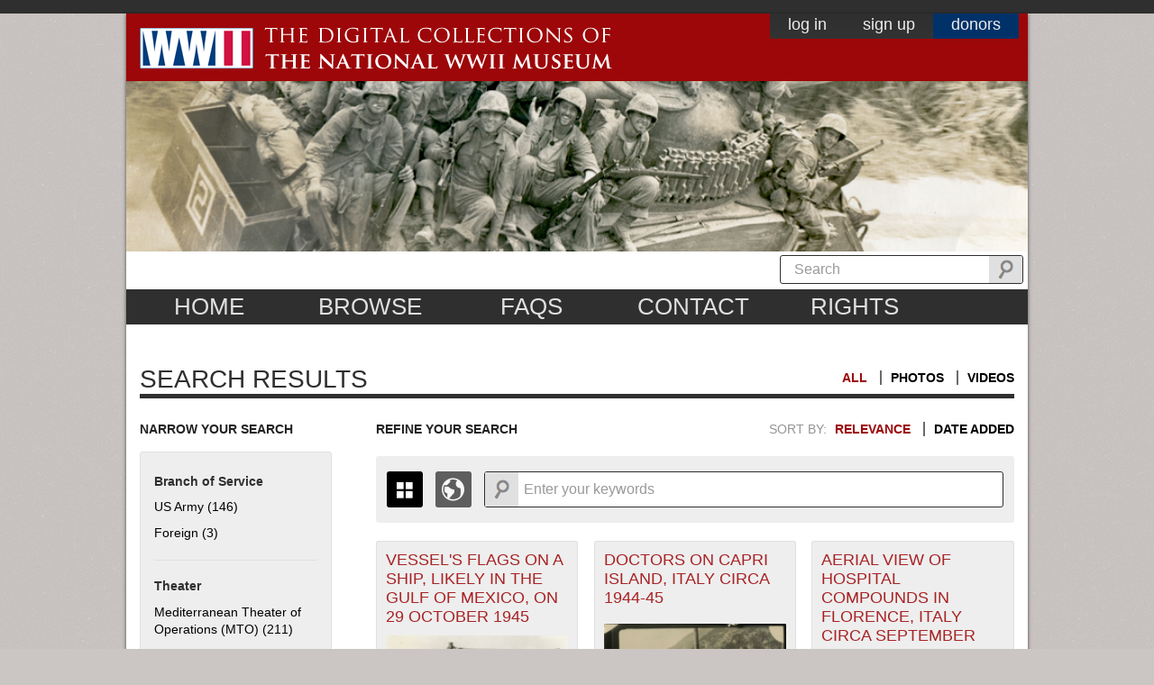

--- FILE ---
content_type: text/html; charset=utf-8
request_url: https://www.ww2online.org/search-page?f%5B0%5D=field_donor_name%3AMs.%20Dorothy%20Poitevent&page=16
body_size: 20571
content:
<!DOCTYPE html PUBLIC "-//W3C//DTD XHTML 1.0 Transitional//EN" "http://www.w3.org/TR/xhtml1/DTD/xhtml1-transitional.dtd">
<!--[if IE 7]> <html class="no-js lt-ie9 lt-ie8" lang="en"> <![endif]-->
<!--[if IE 8]> <html class="no-js lt-ie9" lang="en"> <![endif]-->
<!--[if IE 9]> <html class="no-js ie9" lang="en"> <![endif]-->
<!--[if gt IE 9]><!--> <html class="no-js" lang="en"> <!--<![endif]-->
<head profile="http://www.w3.org/1999/xhtml/vocab">
  
  <!-- Start cookieyes banner --> 
  <script id="cookieyes" type="text/javascript" src="https://cdn-cookieyes.com/client_data/bb7860d13ab2b703dd730503/script.js"></script>
  <!-- End cookieyes banner -->

  <meta charset="utf-8">
  <meta http-equiv="X-UA-Compatible" content="IE=edge,chrome=1"><script type="text/javascript">(window.NREUM||(NREUM={})).init={ajax:{deny_list:["bam.nr-data.net"]},feature_flags:["soft_nav"]};(window.NREUM||(NREUM={})).loader_config={licenseKey:"877f101074",applicationID:"62829472",browserID:"63509922"};;/*! For license information please see nr-loader-rum-1.308.0.min.js.LICENSE.txt */
(()=>{var e,t,r={163:(e,t,r)=>{"use strict";r.d(t,{j:()=>E});var n=r(384),i=r(1741);var a=r(2555);r(860).K7.genericEvents;const s="experimental.resources",o="register",c=e=>{if(!e||"string"!=typeof e)return!1;try{document.createDocumentFragment().querySelector(e)}catch{return!1}return!0};var d=r(2614),u=r(944),l=r(8122);const f="[data-nr-mask]",g=e=>(0,l.a)(e,(()=>{const e={feature_flags:[],experimental:{allow_registered_children:!1,resources:!1},mask_selector:"*",block_selector:"[data-nr-block]",mask_input_options:{color:!1,date:!1,"datetime-local":!1,email:!1,month:!1,number:!1,range:!1,search:!1,tel:!1,text:!1,time:!1,url:!1,week:!1,textarea:!1,select:!1,password:!0}};return{ajax:{deny_list:void 0,block_internal:!0,enabled:!0,autoStart:!0},api:{get allow_registered_children(){return e.feature_flags.includes(o)||e.experimental.allow_registered_children},set allow_registered_children(t){e.experimental.allow_registered_children=t},duplicate_registered_data:!1},browser_consent_mode:{enabled:!1},distributed_tracing:{enabled:void 0,exclude_newrelic_header:void 0,cors_use_newrelic_header:void 0,cors_use_tracecontext_headers:void 0,allowed_origins:void 0},get feature_flags(){return e.feature_flags},set feature_flags(t){e.feature_flags=t},generic_events:{enabled:!0,autoStart:!0},harvest:{interval:30},jserrors:{enabled:!0,autoStart:!0},logging:{enabled:!0,autoStart:!0},metrics:{enabled:!0,autoStart:!0},obfuscate:void 0,page_action:{enabled:!0},page_view_event:{enabled:!0,autoStart:!0},page_view_timing:{enabled:!0,autoStart:!0},performance:{capture_marks:!1,capture_measures:!1,capture_detail:!0,resources:{get enabled(){return e.feature_flags.includes(s)||e.experimental.resources},set enabled(t){e.experimental.resources=t},asset_types:[],first_party_domains:[],ignore_newrelic:!0}},privacy:{cookies_enabled:!0},proxy:{assets:void 0,beacon:void 0},session:{expiresMs:d.wk,inactiveMs:d.BB},session_replay:{autoStart:!0,enabled:!1,preload:!1,sampling_rate:10,error_sampling_rate:100,collect_fonts:!1,inline_images:!1,fix_stylesheets:!0,mask_all_inputs:!0,get mask_text_selector(){return e.mask_selector},set mask_text_selector(t){c(t)?e.mask_selector="".concat(t,",").concat(f):""===t||null===t?e.mask_selector=f:(0,u.R)(5,t)},get block_class(){return"nr-block"},get ignore_class(){return"nr-ignore"},get mask_text_class(){return"nr-mask"},get block_selector(){return e.block_selector},set block_selector(t){c(t)?e.block_selector+=",".concat(t):""!==t&&(0,u.R)(6,t)},get mask_input_options(){return e.mask_input_options},set mask_input_options(t){t&&"object"==typeof t?e.mask_input_options={...t,password:!0}:(0,u.R)(7,t)}},session_trace:{enabled:!0,autoStart:!0},soft_navigations:{enabled:!0,autoStart:!0},spa:{enabled:!0,autoStart:!0},ssl:void 0,user_actions:{enabled:!0,elementAttributes:["id","className","tagName","type"]}}})());var p=r(6154),m=r(9324);let h=0;const v={buildEnv:m.F3,distMethod:m.Xs,version:m.xv,originTime:p.WN},b={consented:!1},y={appMetadata:{},get consented(){return this.session?.state?.consent||b.consented},set consented(e){b.consented=e},customTransaction:void 0,denyList:void 0,disabled:!1,harvester:void 0,isolatedBacklog:!1,isRecording:!1,loaderType:void 0,maxBytes:3e4,obfuscator:void 0,onerror:void 0,ptid:void 0,releaseIds:{},session:void 0,timeKeeper:void 0,registeredEntities:[],jsAttributesMetadata:{bytes:0},get harvestCount(){return++h}},_=e=>{const t=(0,l.a)(e,y),r=Object.keys(v).reduce((e,t)=>(e[t]={value:v[t],writable:!1,configurable:!0,enumerable:!0},e),{});return Object.defineProperties(t,r)};var w=r(5701);const x=e=>{const t=e.startsWith("http");e+="/",r.p=t?e:"https://"+e};var R=r(7836),k=r(3241);const A={accountID:void 0,trustKey:void 0,agentID:void 0,licenseKey:void 0,applicationID:void 0,xpid:void 0},S=e=>(0,l.a)(e,A),T=new Set;function E(e,t={},r,s){let{init:o,info:c,loader_config:d,runtime:u={},exposed:l=!0}=t;if(!c){const e=(0,n.pV)();o=e.init,c=e.info,d=e.loader_config}e.init=g(o||{}),e.loader_config=S(d||{}),c.jsAttributes??={},p.bv&&(c.jsAttributes.isWorker=!0),e.info=(0,a.D)(c);const f=e.init,m=[c.beacon,c.errorBeacon];T.has(e.agentIdentifier)||(f.proxy.assets&&(x(f.proxy.assets),m.push(f.proxy.assets)),f.proxy.beacon&&m.push(f.proxy.beacon),e.beacons=[...m],function(e){const t=(0,n.pV)();Object.getOwnPropertyNames(i.W.prototype).forEach(r=>{const n=i.W.prototype[r];if("function"!=typeof n||"constructor"===n)return;let a=t[r];e[r]&&!1!==e.exposed&&"micro-agent"!==e.runtime?.loaderType&&(t[r]=(...t)=>{const n=e[r](...t);return a?a(...t):n})})}(e),(0,n.US)("activatedFeatures",w.B)),u.denyList=[...f.ajax.deny_list||[],...f.ajax.block_internal?m:[]],u.ptid=e.agentIdentifier,u.loaderType=r,e.runtime=_(u),T.has(e.agentIdentifier)||(e.ee=R.ee.get(e.agentIdentifier),e.exposed=l,(0,k.W)({agentIdentifier:e.agentIdentifier,drained:!!w.B?.[e.agentIdentifier],type:"lifecycle",name:"initialize",feature:void 0,data:e.config})),T.add(e.agentIdentifier)}},384:(e,t,r)=>{"use strict";r.d(t,{NT:()=>s,US:()=>u,Zm:()=>o,bQ:()=>d,dV:()=>c,pV:()=>l});var n=r(6154),i=r(1863),a=r(1910);const s={beacon:"bam.nr-data.net",errorBeacon:"bam.nr-data.net"};function o(){return n.gm.NREUM||(n.gm.NREUM={}),void 0===n.gm.newrelic&&(n.gm.newrelic=n.gm.NREUM),n.gm.NREUM}function c(){let e=o();return e.o||(e.o={ST:n.gm.setTimeout,SI:n.gm.setImmediate||n.gm.setInterval,CT:n.gm.clearTimeout,XHR:n.gm.XMLHttpRequest,REQ:n.gm.Request,EV:n.gm.Event,PR:n.gm.Promise,MO:n.gm.MutationObserver,FETCH:n.gm.fetch,WS:n.gm.WebSocket},(0,a.i)(...Object.values(e.o))),e}function d(e,t){let r=o();r.initializedAgents??={},t.initializedAt={ms:(0,i.t)(),date:new Date},r.initializedAgents[e]=t}function u(e,t){o()[e]=t}function l(){return function(){let e=o();const t=e.info||{};e.info={beacon:s.beacon,errorBeacon:s.errorBeacon,...t}}(),function(){let e=o();const t=e.init||{};e.init={...t}}(),c(),function(){let e=o();const t=e.loader_config||{};e.loader_config={...t}}(),o()}},782:(e,t,r)=>{"use strict";r.d(t,{T:()=>n});const n=r(860).K7.pageViewTiming},860:(e,t,r)=>{"use strict";r.d(t,{$J:()=>u,K7:()=>c,P3:()=>d,XX:()=>i,Yy:()=>o,df:()=>a,qY:()=>n,v4:()=>s});const n="events",i="jserrors",a="browser/blobs",s="rum",o="browser/logs",c={ajax:"ajax",genericEvents:"generic_events",jserrors:i,logging:"logging",metrics:"metrics",pageAction:"page_action",pageViewEvent:"page_view_event",pageViewTiming:"page_view_timing",sessionReplay:"session_replay",sessionTrace:"session_trace",softNav:"soft_navigations",spa:"spa"},d={[c.pageViewEvent]:1,[c.pageViewTiming]:2,[c.metrics]:3,[c.jserrors]:4,[c.spa]:5,[c.ajax]:6,[c.sessionTrace]:7,[c.softNav]:8,[c.sessionReplay]:9,[c.logging]:10,[c.genericEvents]:11},u={[c.pageViewEvent]:s,[c.pageViewTiming]:n,[c.ajax]:n,[c.spa]:n,[c.softNav]:n,[c.metrics]:i,[c.jserrors]:i,[c.sessionTrace]:a,[c.sessionReplay]:a,[c.logging]:o,[c.genericEvents]:"ins"}},944:(e,t,r)=>{"use strict";r.d(t,{R:()=>i});var n=r(3241);function i(e,t){"function"==typeof console.debug&&(console.debug("New Relic Warning: https://github.com/newrelic/newrelic-browser-agent/blob/main/docs/warning-codes.md#".concat(e),t),(0,n.W)({agentIdentifier:null,drained:null,type:"data",name:"warn",feature:"warn",data:{code:e,secondary:t}}))}},1687:(e,t,r)=>{"use strict";r.d(t,{Ak:()=>d,Ze:()=>f,x3:()=>u});var n=r(3241),i=r(7836),a=r(3606),s=r(860),o=r(2646);const c={};function d(e,t){const r={staged:!1,priority:s.P3[t]||0};l(e),c[e].get(t)||c[e].set(t,r)}function u(e,t){e&&c[e]&&(c[e].get(t)&&c[e].delete(t),p(e,t,!1),c[e].size&&g(e))}function l(e){if(!e)throw new Error("agentIdentifier required");c[e]||(c[e]=new Map)}function f(e="",t="feature",r=!1){if(l(e),!e||!c[e].get(t)||r)return p(e,t);c[e].get(t).staged=!0,g(e)}function g(e){const t=Array.from(c[e]);t.every(([e,t])=>t.staged)&&(t.sort((e,t)=>e[1].priority-t[1].priority),t.forEach(([t])=>{c[e].delete(t),p(e,t)}))}function p(e,t,r=!0){const s=e?i.ee.get(e):i.ee,c=a.i.handlers;if(!s.aborted&&s.backlog&&c){if((0,n.W)({agentIdentifier:e,type:"lifecycle",name:"drain",feature:t}),r){const e=s.backlog[t],r=c[t];if(r){for(let t=0;e&&t<e.length;++t)m(e[t],r);Object.entries(r).forEach(([e,t])=>{Object.values(t||{}).forEach(t=>{t[0]?.on&&t[0]?.context()instanceof o.y&&t[0].on(e,t[1])})})}}s.isolatedBacklog||delete c[t],s.backlog[t]=null,s.emit("drain-"+t,[])}}function m(e,t){var r=e[1];Object.values(t[r]||{}).forEach(t=>{var r=e[0];if(t[0]===r){var n=t[1],i=e[3],a=e[2];n.apply(i,a)}})}},1738:(e,t,r)=>{"use strict";r.d(t,{U:()=>g,Y:()=>f});var n=r(3241),i=r(9908),a=r(1863),s=r(944),o=r(5701),c=r(3969),d=r(8362),u=r(860),l=r(4261);function f(e,t,r,a){const f=a||r;!f||f[e]&&f[e]!==d.d.prototype[e]||(f[e]=function(){(0,i.p)(c.xV,["API/"+e+"/called"],void 0,u.K7.metrics,r.ee),(0,n.W)({agentIdentifier:r.agentIdentifier,drained:!!o.B?.[r.agentIdentifier],type:"data",name:"api",feature:l.Pl+e,data:{}});try{return t.apply(this,arguments)}catch(e){(0,s.R)(23,e)}})}function g(e,t,r,n,s){const o=e.info;null===r?delete o.jsAttributes[t]:o.jsAttributes[t]=r,(s||null===r)&&(0,i.p)(l.Pl+n,[(0,a.t)(),t,r],void 0,"session",e.ee)}},1741:(e,t,r)=>{"use strict";r.d(t,{W:()=>a});var n=r(944),i=r(4261);class a{#e(e,...t){if(this[e]!==a.prototype[e])return this[e](...t);(0,n.R)(35,e)}addPageAction(e,t){return this.#e(i.hG,e,t)}register(e){return this.#e(i.eY,e)}recordCustomEvent(e,t){return this.#e(i.fF,e,t)}setPageViewName(e,t){return this.#e(i.Fw,e,t)}setCustomAttribute(e,t,r){return this.#e(i.cD,e,t,r)}noticeError(e,t){return this.#e(i.o5,e,t)}setUserId(e,t=!1){return this.#e(i.Dl,e,t)}setApplicationVersion(e){return this.#e(i.nb,e)}setErrorHandler(e){return this.#e(i.bt,e)}addRelease(e,t){return this.#e(i.k6,e,t)}log(e,t){return this.#e(i.$9,e,t)}start(){return this.#e(i.d3)}finished(e){return this.#e(i.BL,e)}recordReplay(){return this.#e(i.CH)}pauseReplay(){return this.#e(i.Tb)}addToTrace(e){return this.#e(i.U2,e)}setCurrentRouteName(e){return this.#e(i.PA,e)}interaction(e){return this.#e(i.dT,e)}wrapLogger(e,t,r){return this.#e(i.Wb,e,t,r)}measure(e,t){return this.#e(i.V1,e,t)}consent(e){return this.#e(i.Pv,e)}}},1863:(e,t,r)=>{"use strict";function n(){return Math.floor(performance.now())}r.d(t,{t:()=>n})},1910:(e,t,r)=>{"use strict";r.d(t,{i:()=>a});var n=r(944);const i=new Map;function a(...e){return e.every(e=>{if(i.has(e))return i.get(e);const t="function"==typeof e?e.toString():"",r=t.includes("[native code]"),a=t.includes("nrWrapper");return r||a||(0,n.R)(64,e?.name||t),i.set(e,r),r})}},2555:(e,t,r)=>{"use strict";r.d(t,{D:()=>o,f:()=>s});var n=r(384),i=r(8122);const a={beacon:n.NT.beacon,errorBeacon:n.NT.errorBeacon,licenseKey:void 0,applicationID:void 0,sa:void 0,queueTime:void 0,applicationTime:void 0,ttGuid:void 0,user:void 0,account:void 0,product:void 0,extra:void 0,jsAttributes:{},userAttributes:void 0,atts:void 0,transactionName:void 0,tNamePlain:void 0};function s(e){try{return!!e.licenseKey&&!!e.errorBeacon&&!!e.applicationID}catch(e){return!1}}const o=e=>(0,i.a)(e,a)},2614:(e,t,r)=>{"use strict";r.d(t,{BB:()=>s,H3:()=>n,g:()=>d,iL:()=>c,tS:()=>o,uh:()=>i,wk:()=>a});const n="NRBA",i="SESSION",a=144e5,s=18e5,o={STARTED:"session-started",PAUSE:"session-pause",RESET:"session-reset",RESUME:"session-resume",UPDATE:"session-update"},c={SAME_TAB:"same-tab",CROSS_TAB:"cross-tab"},d={OFF:0,FULL:1,ERROR:2}},2646:(e,t,r)=>{"use strict";r.d(t,{y:()=>n});class n{constructor(e){this.contextId=e}}},2843:(e,t,r)=>{"use strict";r.d(t,{G:()=>a,u:()=>i});var n=r(3878);function i(e,t=!1,r,i){(0,n.DD)("visibilitychange",function(){if(t)return void("hidden"===document.visibilityState&&e());e(document.visibilityState)},r,i)}function a(e,t,r){(0,n.sp)("pagehide",e,t,r)}},3241:(e,t,r)=>{"use strict";r.d(t,{W:()=>a});var n=r(6154);const i="newrelic";function a(e={}){try{n.gm.dispatchEvent(new CustomEvent(i,{detail:e}))}catch(e){}}},3606:(e,t,r)=>{"use strict";r.d(t,{i:()=>a});var n=r(9908);a.on=s;var i=a.handlers={};function a(e,t,r,a){s(a||n.d,i,e,t,r)}function s(e,t,r,i,a){a||(a="feature"),e||(e=n.d);var s=t[a]=t[a]||{};(s[r]=s[r]||[]).push([e,i])}},3878:(e,t,r)=>{"use strict";function n(e,t){return{capture:e,passive:!1,signal:t}}function i(e,t,r=!1,i){window.addEventListener(e,t,n(r,i))}function a(e,t,r=!1,i){document.addEventListener(e,t,n(r,i))}r.d(t,{DD:()=>a,jT:()=>n,sp:()=>i})},3969:(e,t,r)=>{"use strict";r.d(t,{TZ:()=>n,XG:()=>o,rs:()=>i,xV:()=>s,z_:()=>a});const n=r(860).K7.metrics,i="sm",a="cm",s="storeSupportabilityMetrics",o="storeEventMetrics"},4234:(e,t,r)=>{"use strict";r.d(t,{W:()=>a});var n=r(7836),i=r(1687);class a{constructor(e,t){this.agentIdentifier=e,this.ee=n.ee.get(e),this.featureName=t,this.blocked=!1}deregisterDrain(){(0,i.x3)(this.agentIdentifier,this.featureName)}}},4261:(e,t,r)=>{"use strict";r.d(t,{$9:()=>d,BL:()=>o,CH:()=>g,Dl:()=>_,Fw:()=>y,PA:()=>h,Pl:()=>n,Pv:()=>k,Tb:()=>l,U2:()=>a,V1:()=>R,Wb:()=>x,bt:()=>b,cD:()=>v,d3:()=>w,dT:()=>c,eY:()=>p,fF:()=>f,hG:()=>i,k6:()=>s,nb:()=>m,o5:()=>u});const n="api-",i="addPageAction",a="addToTrace",s="addRelease",o="finished",c="interaction",d="log",u="noticeError",l="pauseReplay",f="recordCustomEvent",g="recordReplay",p="register",m="setApplicationVersion",h="setCurrentRouteName",v="setCustomAttribute",b="setErrorHandler",y="setPageViewName",_="setUserId",w="start",x="wrapLogger",R="measure",k="consent"},5289:(e,t,r)=>{"use strict";r.d(t,{GG:()=>s,Qr:()=>c,sB:()=>o});var n=r(3878),i=r(6389);function a(){return"undefined"==typeof document||"complete"===document.readyState}function s(e,t){if(a())return e();const r=(0,i.J)(e),s=setInterval(()=>{a()&&(clearInterval(s),r())},500);(0,n.sp)("load",r,t)}function o(e){if(a())return e();(0,n.DD)("DOMContentLoaded",e)}function c(e){if(a())return e();(0,n.sp)("popstate",e)}},5607:(e,t,r)=>{"use strict";r.d(t,{W:()=>n});const n=(0,r(9566).bz)()},5701:(e,t,r)=>{"use strict";r.d(t,{B:()=>a,t:()=>s});var n=r(3241);const i=new Set,a={};function s(e,t){const r=t.agentIdentifier;a[r]??={},e&&"object"==typeof e&&(i.has(r)||(t.ee.emit("rumresp",[e]),a[r]=e,i.add(r),(0,n.W)({agentIdentifier:r,loaded:!0,drained:!0,type:"lifecycle",name:"load",feature:void 0,data:e})))}},6154:(e,t,r)=>{"use strict";r.d(t,{OF:()=>c,RI:()=>i,WN:()=>u,bv:()=>a,eN:()=>l,gm:()=>s,mw:()=>o,sb:()=>d});var n=r(1863);const i="undefined"!=typeof window&&!!window.document,a="undefined"!=typeof WorkerGlobalScope&&("undefined"!=typeof self&&self instanceof WorkerGlobalScope&&self.navigator instanceof WorkerNavigator||"undefined"!=typeof globalThis&&globalThis instanceof WorkerGlobalScope&&globalThis.navigator instanceof WorkerNavigator),s=i?window:"undefined"!=typeof WorkerGlobalScope&&("undefined"!=typeof self&&self instanceof WorkerGlobalScope&&self||"undefined"!=typeof globalThis&&globalThis instanceof WorkerGlobalScope&&globalThis),o=Boolean("hidden"===s?.document?.visibilityState),c=/iPad|iPhone|iPod/.test(s.navigator?.userAgent),d=c&&"undefined"==typeof SharedWorker,u=((()=>{const e=s.navigator?.userAgent?.match(/Firefox[/\s](\d+\.\d+)/);Array.isArray(e)&&e.length>=2&&e[1]})(),Date.now()-(0,n.t)()),l=()=>"undefined"!=typeof PerformanceNavigationTiming&&s?.performance?.getEntriesByType("navigation")?.[0]?.responseStart},6389:(e,t,r)=>{"use strict";function n(e,t=500,r={}){const n=r?.leading||!1;let i;return(...r)=>{n&&void 0===i&&(e.apply(this,r),i=setTimeout(()=>{i=clearTimeout(i)},t)),n||(clearTimeout(i),i=setTimeout(()=>{e.apply(this,r)},t))}}function i(e){let t=!1;return(...r)=>{t||(t=!0,e.apply(this,r))}}r.d(t,{J:()=>i,s:()=>n})},6630:(e,t,r)=>{"use strict";r.d(t,{T:()=>n});const n=r(860).K7.pageViewEvent},7699:(e,t,r)=>{"use strict";r.d(t,{It:()=>a,KC:()=>o,No:()=>i,qh:()=>s});var n=r(860);const i=16e3,a=1e6,s="SESSION_ERROR",o={[n.K7.logging]:!0,[n.K7.genericEvents]:!1,[n.K7.jserrors]:!1,[n.K7.ajax]:!1}},7836:(e,t,r)=>{"use strict";r.d(t,{P:()=>o,ee:()=>c});var n=r(384),i=r(8990),a=r(2646),s=r(5607);const o="nr@context:".concat(s.W),c=function e(t,r){var n={},s={},u={},l=!1;try{l=16===r.length&&d.initializedAgents?.[r]?.runtime.isolatedBacklog}catch(e){}var f={on:p,addEventListener:p,removeEventListener:function(e,t){var r=n[e];if(!r)return;for(var i=0;i<r.length;i++)r[i]===t&&r.splice(i,1)},emit:function(e,r,n,i,a){!1!==a&&(a=!0);if(c.aborted&&!i)return;t&&a&&t.emit(e,r,n);var o=g(n);m(e).forEach(e=>{e.apply(o,r)});var d=v()[s[e]];d&&d.push([f,e,r,o]);return o},get:h,listeners:m,context:g,buffer:function(e,t){const r=v();if(t=t||"feature",f.aborted)return;Object.entries(e||{}).forEach(([e,n])=>{s[n]=t,t in r||(r[t]=[])})},abort:function(){f._aborted=!0,Object.keys(f.backlog).forEach(e=>{delete f.backlog[e]})},isBuffering:function(e){return!!v()[s[e]]},debugId:r,backlog:l?{}:t&&"object"==typeof t.backlog?t.backlog:{},isolatedBacklog:l};return Object.defineProperty(f,"aborted",{get:()=>{let e=f._aborted||!1;return e||(t&&(e=t.aborted),e)}}),f;function g(e){return e&&e instanceof a.y?e:e?(0,i.I)(e,o,()=>new a.y(o)):new a.y(o)}function p(e,t){n[e]=m(e).concat(t)}function m(e){return n[e]||[]}function h(t){return u[t]=u[t]||e(f,t)}function v(){return f.backlog}}(void 0,"globalEE"),d=(0,n.Zm)();d.ee||(d.ee=c)},8122:(e,t,r)=>{"use strict";r.d(t,{a:()=>i});var n=r(944);function i(e,t){try{if(!e||"object"!=typeof e)return(0,n.R)(3);if(!t||"object"!=typeof t)return(0,n.R)(4);const r=Object.create(Object.getPrototypeOf(t),Object.getOwnPropertyDescriptors(t)),a=0===Object.keys(r).length?e:r;for(let s in a)if(void 0!==e[s])try{if(null===e[s]){r[s]=null;continue}Array.isArray(e[s])&&Array.isArray(t[s])?r[s]=Array.from(new Set([...e[s],...t[s]])):"object"==typeof e[s]&&"object"==typeof t[s]?r[s]=i(e[s],t[s]):r[s]=e[s]}catch(e){r[s]||(0,n.R)(1,e)}return r}catch(e){(0,n.R)(2,e)}}},8362:(e,t,r)=>{"use strict";r.d(t,{d:()=>a});var n=r(9566),i=r(1741);class a extends i.W{agentIdentifier=(0,n.LA)(16)}},8374:(e,t,r)=>{r.nc=(()=>{try{return document?.currentScript?.nonce}catch(e){}return""})()},8990:(e,t,r)=>{"use strict";r.d(t,{I:()=>i});var n=Object.prototype.hasOwnProperty;function i(e,t,r){if(n.call(e,t))return e[t];var i=r();if(Object.defineProperty&&Object.keys)try{return Object.defineProperty(e,t,{value:i,writable:!0,enumerable:!1}),i}catch(e){}return e[t]=i,i}},9324:(e,t,r)=>{"use strict";r.d(t,{F3:()=>i,Xs:()=>a,xv:()=>n});const n="1.308.0",i="PROD",a="CDN"},9566:(e,t,r)=>{"use strict";r.d(t,{LA:()=>o,bz:()=>s});var n=r(6154);const i="xxxxxxxx-xxxx-4xxx-yxxx-xxxxxxxxxxxx";function a(e,t){return e?15&e[t]:16*Math.random()|0}function s(){const e=n.gm?.crypto||n.gm?.msCrypto;let t,r=0;return e&&e.getRandomValues&&(t=e.getRandomValues(new Uint8Array(30))),i.split("").map(e=>"x"===e?a(t,r++).toString(16):"y"===e?(3&a()|8).toString(16):e).join("")}function o(e){const t=n.gm?.crypto||n.gm?.msCrypto;let r,i=0;t&&t.getRandomValues&&(r=t.getRandomValues(new Uint8Array(e)));const s=[];for(var o=0;o<e;o++)s.push(a(r,i++).toString(16));return s.join("")}},9908:(e,t,r)=>{"use strict";r.d(t,{d:()=>n,p:()=>i});var n=r(7836).ee.get("handle");function i(e,t,r,i,a){a?(a.buffer([e],i),a.emit(e,t,r)):(n.buffer([e],i),n.emit(e,t,r))}}},n={};function i(e){var t=n[e];if(void 0!==t)return t.exports;var a=n[e]={exports:{}};return r[e](a,a.exports,i),a.exports}i.m=r,i.d=(e,t)=>{for(var r in t)i.o(t,r)&&!i.o(e,r)&&Object.defineProperty(e,r,{enumerable:!0,get:t[r]})},i.f={},i.e=e=>Promise.all(Object.keys(i.f).reduce((t,r)=>(i.f[r](e,t),t),[])),i.u=e=>"nr-rum-1.308.0.min.js",i.o=(e,t)=>Object.prototype.hasOwnProperty.call(e,t),e={},t="NRBA-1.308.0.PROD:",i.l=(r,n,a,s)=>{if(e[r])e[r].push(n);else{var o,c;if(void 0!==a)for(var d=document.getElementsByTagName("script"),u=0;u<d.length;u++){var l=d[u];if(l.getAttribute("src")==r||l.getAttribute("data-webpack")==t+a){o=l;break}}if(!o){c=!0;var f={296:"sha512-+MIMDsOcckGXa1EdWHqFNv7P+JUkd5kQwCBr3KE6uCvnsBNUrdSt4a/3/L4j4TxtnaMNjHpza2/erNQbpacJQA=="};(o=document.createElement("script")).charset="utf-8",i.nc&&o.setAttribute("nonce",i.nc),o.setAttribute("data-webpack",t+a),o.src=r,0!==o.src.indexOf(window.location.origin+"/")&&(o.crossOrigin="anonymous"),f[s]&&(o.integrity=f[s])}e[r]=[n];var g=(t,n)=>{o.onerror=o.onload=null,clearTimeout(p);var i=e[r];if(delete e[r],o.parentNode&&o.parentNode.removeChild(o),i&&i.forEach(e=>e(n)),t)return t(n)},p=setTimeout(g.bind(null,void 0,{type:"timeout",target:o}),12e4);o.onerror=g.bind(null,o.onerror),o.onload=g.bind(null,o.onload),c&&document.head.appendChild(o)}},i.r=e=>{"undefined"!=typeof Symbol&&Symbol.toStringTag&&Object.defineProperty(e,Symbol.toStringTag,{value:"Module"}),Object.defineProperty(e,"__esModule",{value:!0})},i.p="https://js-agent.newrelic.com/",(()=>{var e={374:0,840:0};i.f.j=(t,r)=>{var n=i.o(e,t)?e[t]:void 0;if(0!==n)if(n)r.push(n[2]);else{var a=new Promise((r,i)=>n=e[t]=[r,i]);r.push(n[2]=a);var s=i.p+i.u(t),o=new Error;i.l(s,r=>{if(i.o(e,t)&&(0!==(n=e[t])&&(e[t]=void 0),n)){var a=r&&("load"===r.type?"missing":r.type),s=r&&r.target&&r.target.src;o.message="Loading chunk "+t+" failed: ("+a+": "+s+")",o.name="ChunkLoadError",o.type=a,o.request=s,n[1](o)}},"chunk-"+t,t)}};var t=(t,r)=>{var n,a,[s,o,c]=r,d=0;if(s.some(t=>0!==e[t])){for(n in o)i.o(o,n)&&(i.m[n]=o[n]);if(c)c(i)}for(t&&t(r);d<s.length;d++)a=s[d],i.o(e,a)&&e[a]&&e[a][0](),e[a]=0},r=self["webpackChunk:NRBA-1.308.0.PROD"]=self["webpackChunk:NRBA-1.308.0.PROD"]||[];r.forEach(t.bind(null,0)),r.push=t.bind(null,r.push.bind(r))})(),(()=>{"use strict";i(8374);var e=i(8362),t=i(860);const r=Object.values(t.K7);var n=i(163);var a=i(9908),s=i(1863),o=i(4261),c=i(1738);var d=i(1687),u=i(4234),l=i(5289),f=i(6154),g=i(944),p=i(384);const m=e=>f.RI&&!0===e?.privacy.cookies_enabled;function h(e){return!!(0,p.dV)().o.MO&&m(e)&&!0===e?.session_trace.enabled}var v=i(6389),b=i(7699);class y extends u.W{constructor(e,t){super(e.agentIdentifier,t),this.agentRef=e,this.abortHandler=void 0,this.featAggregate=void 0,this.loadedSuccessfully=void 0,this.onAggregateImported=new Promise(e=>{this.loadedSuccessfully=e}),this.deferred=Promise.resolve(),!1===e.init[this.featureName].autoStart?this.deferred=new Promise((t,r)=>{this.ee.on("manual-start-all",(0,v.J)(()=>{(0,d.Ak)(e.agentIdentifier,this.featureName),t()}))}):(0,d.Ak)(e.agentIdentifier,t)}importAggregator(e,t,r={}){if(this.featAggregate)return;const n=async()=>{let n;await this.deferred;try{if(m(e.init)){const{setupAgentSession:t}=await i.e(296).then(i.bind(i,3305));n=t(e)}}catch(e){(0,g.R)(20,e),this.ee.emit("internal-error",[e]),(0,a.p)(b.qh,[e],void 0,this.featureName,this.ee)}try{if(!this.#t(this.featureName,n,e.init))return(0,d.Ze)(this.agentIdentifier,this.featureName),void this.loadedSuccessfully(!1);const{Aggregate:i}=await t();this.featAggregate=new i(e,r),e.runtime.harvester.initializedAggregates.push(this.featAggregate),this.loadedSuccessfully(!0)}catch(e){(0,g.R)(34,e),this.abortHandler?.(),(0,d.Ze)(this.agentIdentifier,this.featureName,!0),this.loadedSuccessfully(!1),this.ee&&this.ee.abort()}};f.RI?(0,l.GG)(()=>n(),!0):n()}#t(e,r,n){if(this.blocked)return!1;switch(e){case t.K7.sessionReplay:return h(n)&&!!r;case t.K7.sessionTrace:return!!r;default:return!0}}}var _=i(6630),w=i(2614),x=i(3241);class R extends y{static featureName=_.T;constructor(e){var t;super(e,_.T),this.setupInspectionEvents(e.agentIdentifier),t=e,(0,c.Y)(o.Fw,function(e,r){"string"==typeof e&&("/"!==e.charAt(0)&&(e="/"+e),t.runtime.customTransaction=(r||"http://custom.transaction")+e,(0,a.p)(o.Pl+o.Fw,[(0,s.t)()],void 0,void 0,t.ee))},t),this.importAggregator(e,()=>i.e(296).then(i.bind(i,3943)))}setupInspectionEvents(e){const t=(t,r)=>{t&&(0,x.W)({agentIdentifier:e,timeStamp:t.timeStamp,loaded:"complete"===t.target.readyState,type:"window",name:r,data:t.target.location+""})};(0,l.sB)(e=>{t(e,"DOMContentLoaded")}),(0,l.GG)(e=>{t(e,"load")}),(0,l.Qr)(e=>{t(e,"navigate")}),this.ee.on(w.tS.UPDATE,(t,r)=>{(0,x.W)({agentIdentifier:e,type:"lifecycle",name:"session",data:r})})}}class k extends e.d{constructor(e){var t;(super(),f.gm)?(this.features={},(0,p.bQ)(this.agentIdentifier,this),this.desiredFeatures=new Set(e.features||[]),this.desiredFeatures.add(R),(0,n.j)(this,e,e.loaderType||"agent"),t=this,(0,c.Y)(o.cD,function(e,r,n=!1){if("string"==typeof e){if(["string","number","boolean"].includes(typeof r)||null===r)return(0,c.U)(t,e,r,o.cD,n);(0,g.R)(40,typeof r)}else(0,g.R)(39,typeof e)},t),function(e){(0,c.Y)(o.Dl,function(t,r=!1){if("string"!=typeof t&&null!==t)return void(0,g.R)(41,typeof t);const n=e.info.jsAttributes["enduser.id"];r&&null!=n&&n!==t?(0,a.p)(o.Pl+"setUserIdAndResetSession",[t],void 0,"session",e.ee):(0,c.U)(e,"enduser.id",t,o.Dl,!0)},e)}(this),function(e){(0,c.Y)(o.nb,function(t){if("string"==typeof t||null===t)return(0,c.U)(e,"application.version",t,o.nb,!1);(0,g.R)(42,typeof t)},e)}(this),function(e){(0,c.Y)(o.d3,function(){e.ee.emit("manual-start-all")},e)}(this),function(e){(0,c.Y)(o.Pv,function(t=!0){if("boolean"==typeof t){if((0,a.p)(o.Pl+o.Pv,[t],void 0,"session",e.ee),e.runtime.consented=t,t){const t=e.features.page_view_event;t.onAggregateImported.then(e=>{const r=t.featAggregate;e&&!r.sentRum&&r.sendRum()})}}else(0,g.R)(65,typeof t)},e)}(this),this.run()):(0,g.R)(21)}get config(){return{info:this.info,init:this.init,loader_config:this.loader_config,runtime:this.runtime}}get api(){return this}run(){try{const e=function(e){const t={};return r.forEach(r=>{t[r]=!!e[r]?.enabled}),t}(this.init),n=[...this.desiredFeatures];n.sort((e,r)=>t.P3[e.featureName]-t.P3[r.featureName]),n.forEach(r=>{if(!e[r.featureName]&&r.featureName!==t.K7.pageViewEvent)return;if(r.featureName===t.K7.spa)return void(0,g.R)(67);const n=function(e){switch(e){case t.K7.ajax:return[t.K7.jserrors];case t.K7.sessionTrace:return[t.K7.ajax,t.K7.pageViewEvent];case t.K7.sessionReplay:return[t.K7.sessionTrace];case t.K7.pageViewTiming:return[t.K7.pageViewEvent];default:return[]}}(r.featureName).filter(e=>!(e in this.features));n.length>0&&(0,g.R)(36,{targetFeature:r.featureName,missingDependencies:n}),this.features[r.featureName]=new r(this)})}catch(e){(0,g.R)(22,e);for(const e in this.features)this.features[e].abortHandler?.();const t=(0,p.Zm)();delete t.initializedAgents[this.agentIdentifier]?.features,delete this.sharedAggregator;return t.ee.get(this.agentIdentifier).abort(),!1}}}var A=i(2843),S=i(782);class T extends y{static featureName=S.T;constructor(e){super(e,S.T),f.RI&&((0,A.u)(()=>(0,a.p)("docHidden",[(0,s.t)()],void 0,S.T,this.ee),!0),(0,A.G)(()=>(0,a.p)("winPagehide",[(0,s.t)()],void 0,S.T,this.ee)),this.importAggregator(e,()=>i.e(296).then(i.bind(i,2117))))}}var E=i(3969);class I extends y{static featureName=E.TZ;constructor(e){super(e,E.TZ),f.RI&&document.addEventListener("securitypolicyviolation",e=>{(0,a.p)(E.xV,["Generic/CSPViolation/Detected"],void 0,this.featureName,this.ee)}),this.importAggregator(e,()=>i.e(296).then(i.bind(i,9623)))}}new k({features:[R,T,I],loaderType:"lite"})})()})();</script>
  <meta http-equiv="Content-Type" content="text/html; charset=utf-8" />
<meta name="Generator" content="Drupal 7 (http://drupal.org)" />
<link rel="shortcut icon" href="https://www.ww2online.org/misc/favicon.ico" type="image/vnd.microsoft.icon" />
  <title>The Digital Collections of the National WWII Museum : Oral Histories | Oral History</title>
  <meta name="description" content="">
  <meta name="viewport" content="width=device-width">
  <link type="text/css" rel="stylesheet" href="https://www.ww2online.org/sites/default/files/css/css_xE-rWrJf-fncB6ztZfd2huxqgxu4WO-qwma6Xer30m4.css" media="all" />
<link type="text/css" rel="stylesheet" href="https://www.ww2online.org/sites/default/files/css/css_fe23PLoDhMi_Mzqy7BHa62Kfhuy3g0GhRTOEkc7LqSc.css" media="all" />
<link type="text/css" rel="stylesheet" href="//fast.fonts.com/cssapi/96dbc475-1988-4307-a8c9-7920fee1df01.css" media="all" />
<link type="text/css" rel="stylesheet" href="https://www.ww2online.org/sites/default/files/css/css_9sxGDGiqoYoSx7kdDQ6i_fK7j8yl_iw4SeDX9fKzAHQ.css" media="all" />
<link type="text/css" rel="stylesheet" href="https://www.ww2online.org/sites/default/files/css/css_VR36WrkdSlQkxKodUfGBOWDbsTRRoEFSBUtUlW13n5I.css" media="all" />
<link type="text/css" rel="stylesheet" href="https://www.ww2online.org/sites/default/files/css/css_oRX_dN1QEHLvzLmjf8w2Mog4fzhRYVSShvAOmeN-ul0.css" media="all" />
  <link type="text/css" rel="stylesheet" href="/sites/all/themes/custom/nww2moh/css/inhouse.css" media="all" />

  <!--[if lte IE 7]><script src="sites/all/themes/custom/nww2moh/script/lte-ie7.js"></script><![endif]-->
  <script type="text/javascript" src="//ajax.googleapis.com/ajax/libs/jquery/1.8.3/jquery.min.js"></script>
<script type="text/javascript">
<!--//--><![CDATA[//><!--
window.jQuery || document.write("<script src='/sites/all/modules/contrib/jquery_update/replace/jquery/1.8/jquery.min.js'>\x3C/script>")
//--><!]]>
</script>
<script type="text/javascript" src="https://www.ww2online.org/sites/default/files/js/js_Hfha9RCTNm8mqMDLXriIsKGMaghzs4ZaqJPLj2esi7s.js"></script>
<script type="text/javascript" src="//ajax.googleapis.com/ajax/libs/jqueryui/1.10.2/jquery-ui.min.js"></script>
<script type="text/javascript">
<!--//--><![CDATA[//><!--
window.jQuery.ui || document.write("<script src='/sites/all/modules/contrib/jquery_update/replace/ui/ui/minified/jquery-ui.min.js'>\x3C/script>")
//--><!]]>
</script>
<script type="text/javascript" src="https://www.ww2online.org/sites/default/files/js/js_onbE0n0cQY6KTDQtHO_E27UBymFC-RuqypZZ6Zxez-o.js"></script>
<script type="text/javascript" src="https://www.ww2online.org/sites/default/files/js/js_Eitd76bxjZ9igdxkrCgQ8ScGfvlVvLbEAsMMmGoVhWc.js"></script>
<script type="text/javascript" src="https://www.ww2online.org/sites/default/files/js/js_EtOp6nzTzZioObB6P6_pmBjFYBg9JV0TLA8EzekOzJ8.js"></script>
<script type="text/javascript" src="https://www.ww2online.org/sites/default/files/js/js_DToYG93_Z_j_XDOG3gSqMMB1-Y7g-dlCQ4Gv8PDmCiM.js"></script>
<script type="text/javascript">
<!--//--><![CDATA[//><!--
jQuery.extend(Drupal.settings, {"basePath":"\/","pathPrefix":"","setHasJsCookie":0,"ajaxPageState":{"theme":"nww2moh","theme_token":"5s5ocbc9NxUG35wCLoriSa-UxgV1-jEk49XZIXZtYiI","js":{"sites\/all\/themes\/custom\/nww2moh\/script\/plugins.js":1,"sites\/all\/themes\/custom\/nww2moh\/script\/global_footer.js":1,"\/\/ajax.googleapis.com\/ajax\/libs\/jquery\/1.8.3\/jquery.min.js":1,"0":1,"misc\/jquery-extend-3.4.0.js":1,"misc\/jquery-html-prefilter-3.5.0-backport.js":1,"misc\/jquery.once.js":1,"misc\/drupal.js":1,"\/\/ajax.googleapis.com\/ajax\/libs\/jqueryui\/1.10.2\/jquery-ui.min.js":1,"1":1,"misc\/form-single-submit.js":1,"sites\/all\/modules\/contrib\/visualization\/js\/visualization.js":1,"sites\/all\/modules\/custom\/wwii_alters\/js\/wwii_alters.js":1,"sites\/all\/modules\/contrib\/custom_search\/js\/custom_search.js":1,"sites\/all\/modules\/custom\/wwii_maps\/js\/wwii_maps_switcher.js":1,"sites\/all\/libraries\/jquery-ui-slider-pips\/jquery-ui-slider-pips.min.js":1,"https:\/\/www.ww2online.org\/sites\/all\/libraries\/leaflet\/leaflet.js":1,"https:\/\/www.ww2online.org\/sites\/all\/libraries\/leaflet.markercluster\/dist\/leaflet.markercluster.js":1,"sites\/all\/modules\/custom\/wwii_maps\/js\/wwii_maps.js":1,"sites\/all\/themes\/custom\/nww2moh\/layouts\/search_page\/search_page.js":1,"sites\/all\/modules\/contrib\/facetapi\/facetapi.js":1,"sites\/all\/themes\/custom\/nww2moh\/script\/flowplayer\/flowplayer-3.2.12.min.js":1,"sites\/all\/themes\/custom\/nww2moh\/script\/flowplayer\/flowplayer-controller-config.js":1,"sites\/all\/themes\/custom\/nww2moh\/script\/flowplayer\/flowplayer.ipad-3.2.12.min.js":1,"sites\/all\/themes\/custom\/nww2moh\/script\/jquery.fitvids.js":1,"sites\/all\/themes\/custom\/nww2moh\/script\/libs\/jquery.ui.touch-punch.min.js":1,"sites\/all\/themes\/custom\/nww2moh\/script\/libs\/jquery.cookie.min.js":1,"sites\/all\/themes\/custom\/nww2moh\/script\/libs\/breakpoints.js":1,"sites\/all\/themes\/custom\/nww2moh\/script\/libs\/jquery.equalheights.js":1,"sites\/all\/themes\/custom\/nww2moh\/script\/global.js":1},"css":{"modules\/system\/system.base.css":1,"modules\/system\/system.menus.css":1,"modules\/system\/system.messages.css":1,"modules\/system\/system.theme.css":1,"misc\/ui\/jquery.ui.core.css":1,"misc\/ui\/jquery.ui.theme.css":1,"misc\/ui\/jquery.ui.slider.css":1,"\/\/fast.fonts.com\/cssapi\/96dbc475-1988-4307-a8c9-7920fee1df01.css":1,"modules\/comment\/comment.css":1,"sites\/all\/modules\/contrib\/date\/date_api\/date.css":1,"modules\/field\/theme\/field.css":1,"modules\/node\/node.css":1,"modules\/search\/search.css":1,"modules\/user\/user.css":1,"sites\/all\/modules\/contrib\/views\/css\/views.css":1,"sites\/all\/themes\/custom\/nww2moh\/css\/styles-inhouse.css":1,"sites\/all\/modules\/contrib\/ctools\/css\/ctools.css":1,"sites\/all\/modules\/contrib\/panels\/css\/panels.css":1,"sites\/all\/modules\/custom\/wwii_netx\/css\/wwii_netx.css":1,"sites\/all\/libraries\/jquery-ui-slider-pips\/jquery-ui-slider-pips.min.css":1,"sites\/all\/libraries\/leaflet\/leaflet.css":1,"sites\/all\/libraries\/leaflet.markercluster\/dist\/MarkerCluster.css":1,"sites\/all\/libraries\/leaflet.markercluster\/dist\/MarkerCluster.Default.css":1,"sites\/all\/themes\/custom\/nww2moh\/css\/styles.css":1}},"custom_search":{"form_target":"_self","solr":0},"urlIsAjaxTrusted":{"\/search-page?f%5B0%5D=field_donor_name%3AMs.%20Dorothy%20Poitevent\u0026page=16":true,"\/search-page":true},"search_layout":{"search":true},"better_exposed_filters":{"views":{"site_search":{"displays":{"search_pane":{"filters":{"keyword":{"required":false}}}}}}},"facetapi":{"facets":[{"limit":20,"id":"facetapi-facet-search-apisearch-index-block-field-geography","searcher":"search_api@search_index","realmName":"block","facetName":"field_geography","queryType":null,"widget":"facetapi_links","showMoreText":"Show more","showFewerText":"Show fewer"},{"limit":20,"id":"facetapi-facet-search-apisearch-index-block-field-battle-event","searcher":"search_api@search_index","realmName":"block","facetName":"field_battle_event","queryType":null,"widget":"facetapi_links","showMoreText":"Show more","showFewerText":"Show fewer"},{"limit":20,"id":"facetapi-facet-search-apisearch-index-block-field-tgm","searcher":"search_api@search_index","realmName":"block","facetName":"field_tgm","queryType":null,"widget":"facetapi_links","showMoreText":"Show more","showFewerText":"Show fewer"},{"limit":20,"id":"facetapi-facet-search-apisearch-index-block-field-unit","searcher":"search_api@search_index","realmName":"block","facetName":"field_unit","queryType":null,"widget":"facetapi_links","showMoreText":"Show more","showFewerText":"Show fewer"},{"limit":20,"id":"facetapi-facet-search-apisearch-index-block-field-donor-name","searcher":"search_api@search_index","realmName":"block","facetName":"field_donor_name","queryType":null,"widget":"facetapi_links","showMoreText":"Show more","showFewerText":"Show fewer"},{"limit":20,"id":"facetapi-facet-search-apisearch-index-block-field-theater-of-service","searcher":"search_api@search_index","realmName":"block","facetName":"field_theater_of_service","queryType":null,"widget":"facetapi_links","showMoreText":"Show more","showFewerText":"Show fewer"},{"limit":20,"id":"facetapi-facet-search-apisearch-index-block-type-search","searcher":"search_api@search_index","realmName":"block","facetName":"type_search","queryType":null,"widget":"facetapi_links","showMoreText":"Show more","showFewerText":"Show fewer"},{"limit":20,"id":"facetapi-facet-search-apisearch-index-block-field-branch-of-service","searcher":"search_api@search_index","realmName":"block","facetName":"field_branch_of_service","queryType":null,"widget":"facetapi_links","showMoreText":"Show more","showFewerText":"Show fewer"},{"limit":20,"id":"facetapi-facet-search-apisearch-index-block-sku-search","searcher":"search_api@search_index","realmName":"block","facetName":"sku_search","queryType":null,"widget":"facetapi_links","showMoreText":"Show more","showFewerText":"Show fewer"}]},"oral_history":{"rackspace_video_domain":"https:\/\/edd409d0f5d7e8f7d68d-0266bc3bb98eda16d6be1f14171e0c7b.ssl.cf1.rackcdn.com\/","rackspace_ios_video_domain":"https:\/\/3f0a2bd4307a853be49a-0266bc3bb98eda16d6be1f14171e0c7b.iosr.cf1.rackcdn.com\/"}});
//--><!]]>
</script>

  <!-- MODERNIZR -->
  <script src="/sites/all/themes/custom/nww2moh/script/libs/modernizr-2.5.3.min.js"></script>
  <script src="/sites/all/themes/custom/nww2moh/script/libs/respond.min.js"></script>

  <!-- SELECTIVIZR + EXTENDED SELECTORS -->
  <!--[if (gte IE 6)&(lte IE 9)]>
  <script type="text/javascript" src="/sites/all/themes/custom/nww2moh/script/selectivizr-min.js"></script>
  <script src="/sites/all/themes/custom/nww2moh/script/jquery-extended-selectors.js"></script>
  <![endif]-->
  <!-- SEARCH SLIDER - needs to be below modernizr/selectivizr -->
  <script src="/sites/all/themes/custom/nww2moh/script/slide.js" type="text/javascript"></script>
  <!-- Google tag (gtag.js) -->
  <script async src="https://www.googletagmanager.com/gtag/js?id=G-EZNNWRQ67R"></script>
  <script>
    window.dataLayer = window.dataLayer || [];
    function gtag(){dataLayer.push(arguments);}
    gtag('js', new Date());

    gtag('config', 'G-EZNNWRQ67R');
  </script>
</head>
<body class="html not-front not-logged-in no-sidebars page-search-page wwii-maps-switcher-grid-active" >
    <!-- Content Container -->
<div id="container">
    <!-- User Navigation -->
    <div class="region region-user-navigation">
    <div id="block-system-user-menu" class="block block-system block-menu">

    
  <div class="content">
    <nav id="top"><a href="/user/login">Log In</a><a href="/user/register">Sign Up</a><a href="/content/donor-support">Donors</a></nav>  </div>
</div>
  </div>
  
  <!-- Main Logo -->
  <header>
	    <!-- Logo -->
    <a href="/" title="Home" rel="home" id="logo">
	  <img src="https://www.ww2online.org/sites/default/files/wwii-logo.png" alt="Home" class="logo" />
	</a>
	 

    <a href="/"><img title="Oral History" src="/sites/all/themes/custom/nww2moh/image/layout/banner.jpg" /></a>

		<!-- Site Slogan -->
    <h1>Oral History</h1>
      </header>

  <!-- Header -->
  <div id="header">
          <div class="sitewide-search-form">
        <form action="/search-page?f%5B0%5D=field_donor_name%3AMs.%20Dorothy%20Poitevent&amp;page=16" method="post" id="wwii-search-keyword-form-sitewide" accept-charset="UTF-8"><div><input type="submit" id="edit-submit" name="op" value="Search" class="form-submit" /><div class="form-item form-type-textfield form-item-keyword">
 <input placeholder="Search" type="text" id="edit-keyword" name="keyword" value="" size="60" maxlength="128" class="form-text" />
</div>
<input type="hidden" name="form_build_id" value="form-43aZ0mX-r4DTovccj_fyuhGRmFiHAT6hO6yOh2wgagA" />
<input type="hidden" name="form_id" value="wwii_search_keyword_form_sitewide" />
</div></form>      </div>
    
      <div class="region region-header">
    <div id="block-block-11" class="block block-block">

    
  <div class="content">
    <p><span style="color: rgb(20, 23, 28); font-family: Poppins, Arial, Helvetica, sans-serif; font-size: 17px;">ㅤ</span></p>
  </div>
</div>
<div id="block-system-main-menu" class="block block-system block-menu">

    
  <div class="content">
    <nav><div id="toppanel"><ul id="nav"><li class="home first leaf"><a href="/" class="home">Home</a><span></span></li><li class="browse leaf"><a href="/browse" class="browse">Browse</a><span></span></li><li class="faqs leaf"><a href="/content/faqs" class="faqs">FAQS</a><span></span></li><li class="contact leaf"><a href="/contact" class="contact">Contact</a><span></span></li><li class="rights last leaf"><a href="/rights-reproduction" class="rights">Rights</a><span></span></li></ul></div></nav>  </div>
</div>
  </div>
  </div>

  
  <!-- Main Content -->
  <div id="content" role="main">
    
    
	
    
	<!-- Content -->
      <div class="region region-content">
    <div id="block-system-main" class="block block-system">

    
  <div class="content">
    
<div class="search-page-layout">
  <div class="top-search-wrapper">
    <div class="search-title">
      <h1>Search results</h1>
    </div>
    <div class="type-filter">
      <div class="panel-pane pane-search-filter-type"  >
  
      
  
  <div class="pane-content">
    <div class="item-list"><ul><li class="first"><a href="/search-page?f%5B0%5D=field_donor_name%3AMs.%20Dorothy%20Poitevent&amp;page=16" class="facetapi-active active">All</a></li>
<li><a href="/search-page?f%5B0%5D=field_donor_name%3AMs.%20Dorothy%20Poitevent&amp;f%5B1%5D=type_search%3Aimage&amp;page=16" class="facetapi-inactive">Photos</a></li>
<li class="last"><a href="/search-page?f%5B0%5D=field_donor_name%3AMs.%20Dorothy%20Poitevent&amp;f%5B1%5D=type_search%3Avideo&amp;page=16" class="facetapi-inactive">Videos</a></li>
</ul></div>  </div>

  
  </div>
    </div>
  </div>

  <div class="left-sidebar">
    <div class="sidebar-title collapsible-filters collapsed-filters mobile-only">
      Narrow your search      <span class="icon arrow-right"></span>
      <span class="icon arrow-down"></span>
    </div>
    <div class="sidebar-title">Narrow your search</div>
    <div class="filters collapsed-filters">
              <div class="panel-pane pane-block pane-facetapi-thr0i3c3kmwv4eped3aj6kurwsk6sour"  >
  
        <h2 class="pane-title">
      Branch of Service    </h2>
    
  
  <div class="pane-content">
    <div class="item-list"><ul class="facetapi-facetapi-links facetapi-facet-field-branch-of-service" id="facetapi-facet-search-apisearch-index-block-field-branch-of-service"><li class="leaf first"><a href="/search-page?f%5B0%5D=field_donor_name%3AMs.%20Dorothy%20Poitevent&amp;f%5B1%5D=field_branch_of_service%3A4125" rel="nofollow" class="facetapi-inactive" id="facetapi-link--63">US Army (146)<span class="element-invisible"> Apply US Army filter </span></a></li>
<li class="leaf last"><a href="/search-page?f%5B0%5D=field_donor_name%3AMs.%20Dorothy%20Poitevent&amp;f%5B1%5D=field_branch_of_service%3A4170" rel="nofollow" class="facetapi-inactive" id="facetapi-link--64">Foreign (3)<span class="element-invisible"> Apply Foreign filter </span></a></li>
</ul></div>  </div>

  
  </div>
<div class="panel-separator"></div><div class="panel-pane pane-block pane-facetapi-ue52xv8tmrtunmm3sllw8zyw0iqm0dgb"  >
  
        <h2 class="pane-title">
      Theater    </h2>
    
  
  <div class="pane-content">
    <div class="item-list"><ul class="facetapi-facetapi-links facetapi-facet-field-theater-of-service" id="facetapi-facet-search-apisearch-index-block-field-theater-of-service"><li class="leaf first"><a href="/search-page?f%5B0%5D=field_donor_name%3AMs.%20Dorothy%20Poitevent&amp;f%5B1%5D=field_theater_of_service%3A4068" rel="nofollow" class="facetapi-inactive" id="facetapi-link--59">Mediterranean Theater of Operations (MTO) (211)<span class="element-invisible"> Apply Mediterranean Theater of Operations (MTO) filter </span></a></li>
<li class="leaf"><a href="/search-page?f%5B0%5D=field_donor_name%3AMs.%20Dorothy%20Poitevent&amp;f%5B1%5D=field_theater_of_service%3A4067" rel="nofollow" class="facetapi-inactive" id="facetapi-link--60">European Theater of Operations (ETO) (29)<span class="element-invisible"> Apply European Theater of Operations (ETO) filter </span></a></li>
<li class="leaf last"><a href="/search-page?f%5B0%5D=field_donor_name%3AMs.%20Dorothy%20Poitevent&amp;f%5B1%5D=field_theater_of_service%3A4146" rel="nofollow" class="facetapi-inactive" id="facetapi-link--61">Home Front (15)<span class="element-invisible"> Apply Home Front filter </span></a></li>
</ul></div>  </div>

  
  </div>
          </div>
  </div>

  <div class="content">
    <div class="sidebar-title">
      <div class="title-content">
        Refine your search      </div>
      <div class="sort-options">
        <div class="panel-pane pane-search-sorting"  >
  
      
  
  <div class="pane-content">
    Sort by: <div class="item-list"><ul><li class="first"><a href="/search-page?f%5B0%5D=field_donor_name%3AMs.%20Dorothy%20Poitevent&amp;page=16&amp;sort_by=search_api_relevance&amp;sort_order=DESC" class="sorting-active active">Relevance</a></li>
<li class="last"><a href="/search-page?f%5B0%5D=field_donor_name%3AMs.%20Dorothy%20Poitevent&amp;page=16&amp;sort_by=created&amp;sort_order=DESC" class="sorting-inactive">Date added</a></li>
</ul></div>  </div>

  
  </div>
      </div>
    </div>
    <div class="panel-pane pane-search-keyword-form"  >
  
      
  
  <div class="pane-content">
    <div class="item-list"><ul id="wwii-maps--layout-switcher"><li class="first"><a href="#grid" title="Grid" class="grid active"><span class="icon icon-grid"></span><div class="icon-text">Grid</div></a></li>
<li class="last"><a href="#map" class="map"><span class="icon icon-earth"></span><div class="icon-text">Map</div></a></li>
</ul></div><form action="/search-page?f%5B0%5D=field_donor_name%3AMs.%20Dorothy%20Poitevent&amp;page=16" method="post" id="wwii-search-keyword-form" accept-charset="UTF-8"><div><input type="submit" id="edit-submit" name="op" value="Search" class="form-submit" /><div class="form-item form-type-textfield form-item-keyword">
 <input placeholder="Enter your keywords" type="text" id="edit-keyword" name="keyword" value="" size="60" maxlength="128" class="form-text" />
</div>
<input type="hidden" name="form_build_id" value="form-UbjJ_kyvxQ-_QvYCGkJUhk6XOhLlSt65si08BTiuI6w" />
<input type="hidden" name="form_id" value="wwii_search_keyword_form" />
</div></form>  </div>

  
  </div>
<div class="panel-separator"></div><div class="panel-pane pane-map-timeline-filters"  >
  
      
  
  <div class="pane-content">
    <h4><strong>The map only displays records that have geographic information. Switch to the <a class="grid-switch" href="#grid">grid view</a> to see all records.</strong></h4>
<div id="map-timeline-filters-wrapper">
  <div id="map-timeline-filters"></div>
</div>
  </div>

  
  </div>
<div class="panel-separator"></div><div class="panel-pane pane-search-map"  >
  
      
  
  <div class="pane-content">
      <div class="search-map-wrapper map-wrapper">
    <div id="wwii-maps--search-map"><div class="loading-text">
            Map is loading...
            <br />
            <img src="https://www.ww2online.org/sites/all/themes/custom/nww2moh/image/throbber.gif">
          </div></div>  </div>
  </div>

  
  </div>
<div class="panel-separator"></div><div class="panel-pane pane-views-panes pane-site-search-search-pane"  >
  
      
  
  <div class="pane-content">
    <div class="view view-site-search view-id-site_search view-display-id-search_pane view-dom-id-18dc151677708182eac677eb54b49b7d collection-grid-view">
        
  
  
      <div class="view-content">
      <div class="collection-grid-wrapper columns-3">
      <div class="views-row views-row-1 views-row-odd views-row-first collection-grid-item">
      <div id="node-83532" class="node node-image search-teaser" about="/image/vessels-flags-ship-likely-gulf-mexico-29-october-1945" typeof="sioc:Item foaf:Document">
  <div class="teaser-title">
    <a href="/image/vessels-flags-ship-likely-gulf-mexico-29-october-1945">Vessel&#039;s flags on a ship, likely in the Gulf of Mexico, on 29 October 1945</a>
  </div>

  <div class="teaser-image">
          <div class="teaser-image-wrapper">
        <a class="image-link" href="/image/vessels-flags-ship-likely-gulf-mexico-29-october-1945">
          <div class="browseImage">
            <img src="https://49fe30bb3aa7406c16dc-5c968119d095dc32d807923c59347cc2.ssl.cf1.rackcdn.com/2007.243.298_1.jpg">
          </div>
          <div class="video-overlay"></div>
        </a>
      </div>
      </div>

      <div class="teaser-description">
      Home coming vessel's mast and line with signal flags and, further forward, a large US flag. Likely Gulf of Mexico. 29...    </div>
  </div>
    </div>
      <div class="views-row views-row-2 views-row-even collection-grid-item">
      <div id="node-83434" class="node node-image search-teaser" about="/image/doctors-capri-island-italy-circa-1944-45" typeof="sioc:Item foaf:Document">
  <div class="teaser-title">
    <a href="/image/doctors-capri-island-italy-circa-1944-45">Doctors on Capri Island, Italy circa 1944-45</a>
  </div>

  <div class="teaser-image">
          <div class="teaser-image-wrapper">
        <a class="image-link" href="/image/doctors-capri-island-italy-circa-1944-45">
          <div class="browseImage">
            <img src="https://49fe30bb3aa7406c16dc-5c968119d095dc32d807923c59347cc2.ssl.cf1.rackcdn.com/2007.243.213_1.jpg">
          </div>
          <div class="video-overlay"></div>
        </a>
      </div>
      </div>

      <div class="teaser-description">
      Doctors George Grant, Ben Colcock, and Jack Giles relaxing on the Isle of Capri. "Me, Ben, Jacko G. Isle of Capri."...    </div>
  </div>
    </div>
      <div class="views-row views-row-3 views-row-odd collection-grid-item">
      <div id="node-83372" class="node node-image search-teaser" about="/image/aerial-view-hospital-compounds-florence-italy-circa-september-1944-0" typeof="sioc:Item foaf:Document">
  <div class="teaser-title">
    <a href="/image/aerial-view-hospital-compounds-florence-italy-circa-september-1944-0">Aerial view of hospital compounds in Florence, Italy circa September 1944</a>
  </div>

  <div class="teaser-image">
          <div class="teaser-image-wrapper">
        <a class="image-link" href="/image/aerial-view-hospital-compounds-florence-italy-circa-september-1944-0">
          <div class="browseImage">
            <img src="https://49fe30bb3aa7406c16dc-5c968119d095dc32d807923c59347cc2.ssl.cf1.rackcdn.com/2007.243.148_1.jpg">
          </div>
          <div class="video-overlay"></div>
        </a>
      </div>
      </div>

      <div class="teaser-description">
      Aerial view of hospital compounds. "Airplane view of the 24th General Hospital in Florence, Italy. The former set up of...    </div>
  </div>
    </div>
      <div class="views-row views-row-4 views-row-even collection-grid-item">
      <div id="node-83292" class="node node-image search-teaser" about="/image/three-doctors-front-quonset-hut-bizerte-tunisia-north-africa-1943" typeof="sioc:Item foaf:Document">
  <div class="teaser-title">
    <a href="/image/three-doctors-front-quonset-hut-bizerte-tunisia-north-africa-1943">Three doctors in front of a Quonset hut in Bizerte, Tunisia, North Africa in 1943</a>
  </div>

  <div class="teaser-image">
          <div class="teaser-image-wrapper">
        <a class="image-link" href="/image/three-doctors-front-quonset-hut-bizerte-tunisia-north-africa-1943">
          <div class="browseImage">
            <img src="https://49fe30bb3aa7406c16dc-5c968119d095dc32d807923c59347cc2.ssl.cf1.rackcdn.com/2007.243.057_1.jpg">
          </div>
          <div class="video-overlay"></div>
        </a>
      </div>
      </div>

      <div class="teaser-description">
      Three doctors in front of a Quonset hut. Dr. George Grant, Dr. Ben Colcock and Dr. Ed Snavely. "Ben Colcock, Bob...    </div>
  </div>
    </div>
      <div class="views-row views-row-5 views-row-odd collection-grid-item">
      <div id="node-83450" class="node node-image search-teaser" about="/image/dr-brom-diaz-beach-viareggio-italy-circa-1945" typeof="sioc:Item foaf:Document">
  <div class="teaser-title">
    <a href="/image/dr-brom-diaz-beach-viareggio-italy-circa-1945">Dr. Brom Diaz on the beach in Viareggio, Italy circa 1945</a>
  </div>

  <div class="teaser-image">
          <div class="teaser-image-wrapper">
        <a class="image-link" href="/image/dr-brom-diaz-beach-viareggio-italy-circa-1945">
          <div class="browseImage">
            <img src="https://49fe30bb3aa7406c16dc-5c968119d095dc32d807923c59347cc2.ssl.cf1.rackcdn.com/2007.243.229_1.jpg">
          </div>
          <div class="video-overlay"></div>
        </a>
      </div>
      </div>

      <div class="teaser-description">
      Dr. Brom Diaz on the beach. "Beach scene at Viareggio--Brom and a Col. friend of his." Viareggio, Italy. Circa 1945    </div>
  </div>
    </div>
      <div class="views-row views-row-6 views-row-even collection-grid-item">
      <div id="node-83388" class="node node-image search-teaser" about="/image/stadium-behind-pitti-palace-florence-italy-circa-september-1944" typeof="sioc:Item foaf:Document">
  <div class="teaser-title">
    <a href="/image/stadium-behind-pitti-palace-florence-italy-circa-september-1944">The stadium behind Pitti Palace in Florence, Italy circa September 1944</a>
  </div>

  <div class="teaser-image">
          <div class="teaser-image-wrapper">
        <a class="image-link" href="/image/stadium-behind-pitti-palace-florence-italy-circa-september-1944">
          <div class="browseImage">
            <img src="https://49fe30bb3aa7406c16dc-5c968119d095dc32d807923c59347cc2.ssl.cf1.rackcdn.com/2007.243.167_1.jpg">
          </div>
          <div class="video-overlay"></div>
        </a>
      </div>
      </div>

      <div class="teaser-description">
      The "stadium behind Pitti Palace in Florence, Italy." Florence, Italy. Circa September 1944    </div>
  </div>
    </div>
      <div class="views-row views-row-7 views-row-odd collection-grid-item">
      <div id="node-83308" class="node node-image search-teaser" about="/image/dr-john-dyer-stands-doorway-his-quarters-bizerte-tunisia-1943" typeof="sioc:Item foaf:Document">
  <div class="teaser-title">
    <a href="/image/dr-john-dyer-stands-doorway-his-quarters-bizerte-tunisia-1943">Dr. John Dyer stands in the doorway of his quarters in Bizerte, Tunisia in 1943</a>
  </div>

  <div class="teaser-image">
          <div class="teaser-image-wrapper">
        <a class="image-link" href="/image/dr-john-dyer-stands-doorway-his-quarters-bizerte-tunisia-1943">
          <div class="browseImage">
            <img src="https://49fe30bb3aa7406c16dc-5c968119d095dc32d807923c59347cc2.ssl.cf1.rackcdn.com/2007.243.074_1.jpg">
          </div>
          <div class="video-overlay"></div>
        </a>
      </div>
      </div>

      <div class="teaser-description">
      Building with plaque outside identifying the officer's in residence: "Capt. Dyer. Capt. Everett. Capt. Miles. Capt....    </div>
  </div>
    </div>
      <div class="views-row views-row-8 views-row-even collection-grid-item">
      <div id="node-83466" class="node node-image search-teaser" about="/image/view-arno-river-pisa-italy-circa-1945" typeof="sioc:Item foaf:Document">
  <div class="teaser-title">
    <a href="/image/view-arno-river-pisa-italy-circa-1945">A view of the Arno River in Pisa, Italy circa 1945</a>
  </div>

  <div class="teaser-image">
          <div class="teaser-image-wrapper">
        <a class="image-link" href="/image/view-arno-river-pisa-italy-circa-1945">
          <div class="browseImage">
            <img src="https://49fe30bb3aa7406c16dc-5c968119d095dc32d807923c59347cc2.ssl.cf1.rackcdn.com/2007.243.245_1.jpg">
          </div>
          <div class="video-overlay"></div>
        </a>
      </div>
      </div>

      <div class="teaser-description">
      A view of "the Arno River, Pisa." Pisa, Italy. Circa 1945    </div>
  </div>
    </div>
      <div class="views-row views-row-9 views-row-odd collection-grid-item">
      <div id="node-83404" class="node node-image search-teaser" about="/image/doctors-drinking-wine-their-host-gazebo-near-florence-italy-circa-september-1944" typeof="sioc:Item foaf:Document">
  <div class="teaser-title">
    <a href="/image/doctors-drinking-wine-their-host-gazebo-near-florence-italy-circa-september-1944">Doctors drinking wine with their host in a gazebo near Florence, Italy circa September 1944</a>
  </div>

  <div class="teaser-image">
          <div class="teaser-image-wrapper">
        <a class="image-link" href="/image/doctors-drinking-wine-their-host-gazebo-near-florence-italy-circa-september-1944">
          <div class="browseImage">
            <img src="https://49fe30bb3aa7406c16dc-5c968119d095dc32d807923c59347cc2.ssl.cf1.rackcdn.com/2007.243.183_1.jpg">
          </div>
          <div class="video-overlay"></div>
        </a>
      </div>
      </div>

      <div class="teaser-description">
      Doctors drinking wine with their host in a gazebo. "Me [Dr. George Grant], Homer, Phil McCall and John [Guidotti]...    </div>
  </div>
    </div>
      <div class="views-row views-row-10 views-row-even collection-grid-item">
      <div id="node-83324" class="node node-image search-teaser" about="/image/church-santa-trinita-dei-monti-rome-italy-circa-1944" typeof="sioc:Item foaf:Document">
  <div class="teaser-title">
    <a href="/image/church-santa-trinita-dei-monti-rome-italy-circa-1944">The Church of Santa Trinita dei Monti in Rome, Italy circa 1944</a>
  </div>

  <div class="teaser-image">
          <div class="teaser-image-wrapper">
        <a class="image-link" href="/image/church-santa-trinita-dei-monti-rome-italy-circa-1944">
          <div class="browseImage">
            <img src="https://49fe30bb3aa7406c16dc-5c968119d095dc32d807923c59347cc2.ssl.cf1.rackcdn.com/2007.243.093_1.jpg">
          </div>
          <div class="video-overlay"></div>
        </a>
      </div>
      </div>

      <div class="teaser-description">
      "The Church of Santa Trinita dei Monti. View taken from the old Spanish steps." Rome, Italy. Circa 1944    </div>
  </div>
    </div>
      <div class="views-row views-row-11 views-row-odd collection-grid-item">
      <div id="node-83500" class="node node-image search-teaser" about="/image/railroad-tracks-switzerland-circa-1945" typeof="sioc:Item foaf:Document">
  <div class="teaser-title">
    <a href="/image/railroad-tracks-switzerland-circa-1945">Railroad tracks in Switzerland circa 1945</a>
  </div>

  <div class="teaser-image">
          <div class="teaser-image-wrapper">
        <a class="image-link" href="/image/railroad-tracks-switzerland-circa-1945">
          <div class="browseImage">
            <img src="https://49fe30bb3aa7406c16dc-5c968119d095dc32d807923c59347cc2.ssl.cf1.rackcdn.com/2007.243.265_1.jpg">
          </div>
          <div class="video-overlay"></div>
        </a>
      </div>
      </div>

      <div class="teaser-description">
      Railroad tracks on a funicular curved, raised bridge with view of car on tracks. Switzerland. Circa 1945    </div>
  </div>
    </div>
      <div class="views-row views-row-12 views-row-even views-row-last collection-grid-item">
      <div id="node-83420" class="node node-image search-teaser" about="/image/landscape-capri-island-italy-circa-1944-45" typeof="sioc:Item foaf:Document">
  <div class="teaser-title">
    <a href="/image/landscape-capri-island-italy-circa-1944-45">Landscape of Capri Island, Italy circa 1944-45</a>
  </div>

  <div class="teaser-image">
          <div class="teaser-image-wrapper">
        <a class="image-link" href="/image/landscape-capri-island-italy-circa-1944-45">
          <div class="browseImage">
            <img src="https://49fe30bb3aa7406c16dc-5c968119d095dc32d807923c59347cc2.ssl.cf1.rackcdn.com/2007.243.199_1.jpg">
          </div>
          <div class="video-overlay"></div>
        </a>
      </div>
      </div>

      <div class="teaser-description">
      Landscape of an island. "Isle of Capri looking from the museum of San Micheal down on the harbor." Capri Island, Italy...    </div>
  </div>
    </div>
  </div>
    </div>
  
      <h2 class="element-invisible">Pages</h2><div class="item-list"><ul class="pager"><li class="pager-first first"><a title="Go to first page" href="/search-page?f%5B0%5D=field_donor_name%3AMs.%20Dorothy%20Poitevent">« first</a></li>
<li class="pager-previous"><a title="Go to previous page" href="/search-page?f%5B0%5D=field_donor_name%3AMs.%20Dorothy%20Poitevent&amp;page=15">‹ previous</a></li>
<li class="pager-ellipsis">…</li>
<li class="pager-item"><a title="Go to page 13" href="/search-page?f%5B0%5D=field_donor_name%3AMs.%20Dorothy%20Poitevent&amp;page=12">13</a></li>
<li class="pager-item"><a title="Go to page 14" href="/search-page?f%5B0%5D=field_donor_name%3AMs.%20Dorothy%20Poitevent&amp;page=13">14</a></li>
<li class="pager-item"><a title="Go to page 15" href="/search-page?f%5B0%5D=field_donor_name%3AMs.%20Dorothy%20Poitevent&amp;page=14">15</a></li>
<li class="pager-item"><a title="Go to page 16" href="/search-page?f%5B0%5D=field_donor_name%3AMs.%20Dorothy%20Poitevent&amp;page=15">16</a></li>
<li class="pager-current">17</li>
<li class="pager-item"><a title="Go to page 18" href="/search-page?f%5B0%5D=field_donor_name%3AMs.%20Dorothy%20Poitevent&amp;page=17">18</a></li>
<li class="pager-item"><a title="Go to page 19" href="/search-page?f%5B0%5D=field_donor_name%3AMs.%20Dorothy%20Poitevent&amp;page=18">19</a></li>
<li class="pager-item"><a title="Go to page 20" href="/search-page?f%5B0%5D=field_donor_name%3AMs.%20Dorothy%20Poitevent&amp;page=19">20</a></li>
<li class="pager-item"><a title="Go to page 21" href="/search-page?f%5B0%5D=field_donor_name%3AMs.%20Dorothy%20Poitevent&amp;page=20">21</a></li>
<li class="pager-next"><a title="Go to next page" href="/search-page?f%5B0%5D=field_donor_name%3AMs.%20Dorothy%20Poitevent&amp;page=17">next ›</a></li>
<li class="pager-last last"><a title="Go to last page" href="/search-page?f%5B0%5D=field_donor_name%3AMs.%20Dorothy%20Poitevent&amp;page=21">last »</a></li>
</ul></div>  
  
  
  
  
</div>  </div>

  
  </div>
  </div>
</div>
  </div>
</div>
  </div>

    
	    <div class="clearfix"></div>
  </div>
</div>	

<!-- Footer -->
<footer>
    <div class="region region-footer">
    <div id="block-block-1" class="block block-block">

    
  <div class="content">
    <p><a class="logo" href="http://www.nationalww2museum.org/" target="_blank"><img alt="The National WWII Museum" src="https://nnwwiim.org/images/logos/nww2m-logo_blk.png" title="The National WWII Museum" /></a></p>
<p>The National WWII Museum tells the story of the American Experience in <i>the war that changed the world</i> — why it was fought, how it was won, and what it means today — so that all generations will understand the price of freedom and be inspired by what they learn.</p>
<p><a class="email" href="http://support.nationalww2museum.org/site/Survey?ACTION_REQUIRED=URI_ACTION_USER_REQUESTS&amp;SURVEY_ID=1162" target="_blank">Sign up for updates about exhibits, public programming and other news from The National WWII Museum</a></p>
<address>945 Magazine Street New Orleans, LA 70130, Entrance on Andrew Higgins Drive<br />PHONE: (504) 528-1944 - EMAIL: <a href="https://www.ww2online.org/mailto:digitalcollections@nationalww2museum.org">digitalcollections@nationalww2museum.org</a> | <a href="http://goo.gl/maps/kcIms" target="_blank">Directions</a></address>
  </div>
</div>
  </div>
</footer>

<!-- Footer Disclaimer -->
<div id="imls">
    <div class="region region-footer-disclaimer">
    <div id="block-block-2" class="block block-block">

    
  <div class="content">
    <p> </p>
  </div>
</div>
  </div>
</div>

<!-- Footer Update Browser -->
<div id="update-browser">
    <div class="region region-footer-browser">
    <div id="block-block-3" class="block block-block">

    
  <div class="content">
    <h1>Your browser is out of date!</h1>
<p>To get the best possible experience using our website, we recommend that you upgrade or download an alternative web browser. Downloading a new browser will make internet browsing safer as well as more enjoyable.</p>
<p><a class="button accent" href="http://browsehappy.com/" target="_blank">Download a New Browser</a></p>
  </div>
</div>
  </div>
</div>


    
  <script type="text/javascript" src="https://www.ww2online.org/sites/default/files/js/js_Izil5yuVKRXiTGEFdkr8rTQ31H3FrbxP8_R-XvWZnqA.js"></script>
<script type="text/javascript">window.NREUM||(NREUM={});NREUM.info={"beacon":"bam.nr-data.net","licenseKey":"877f101074","applicationID":"62829472","transactionName":"MVwDMkMFCkJQUkNaWwgWIAVFDQtfHkFWVFE5VAAIUAMBQ25BVlRROVwZA1IREFQ=","queueTime":0,"applicationTime":842,"atts":"HRsARAsfGUw=","errorBeacon":"bam.nr-data.net","agent":""}</script></body>
</html>
